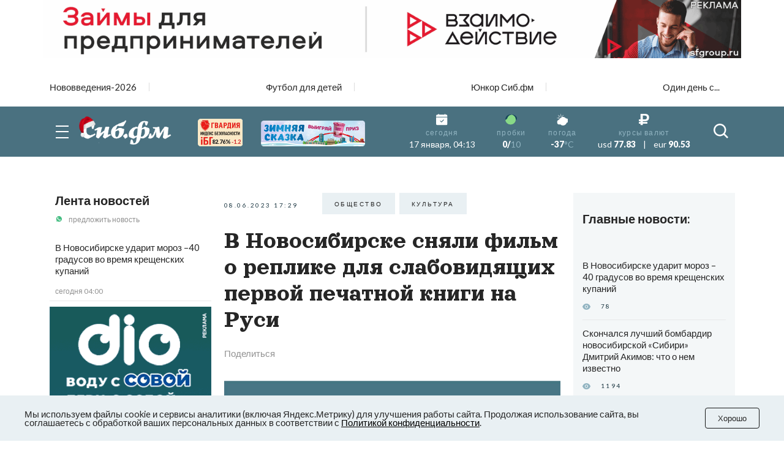

--- FILE ---
content_type: text/plain; charset=utf-8
request_url: https://uniton.ru/onairtowidget
body_size: -1716
content:
<small>RAYE&nbsp;&mdash;&nbsp;<span class="title_song">Where Is My Husband!</span></small>